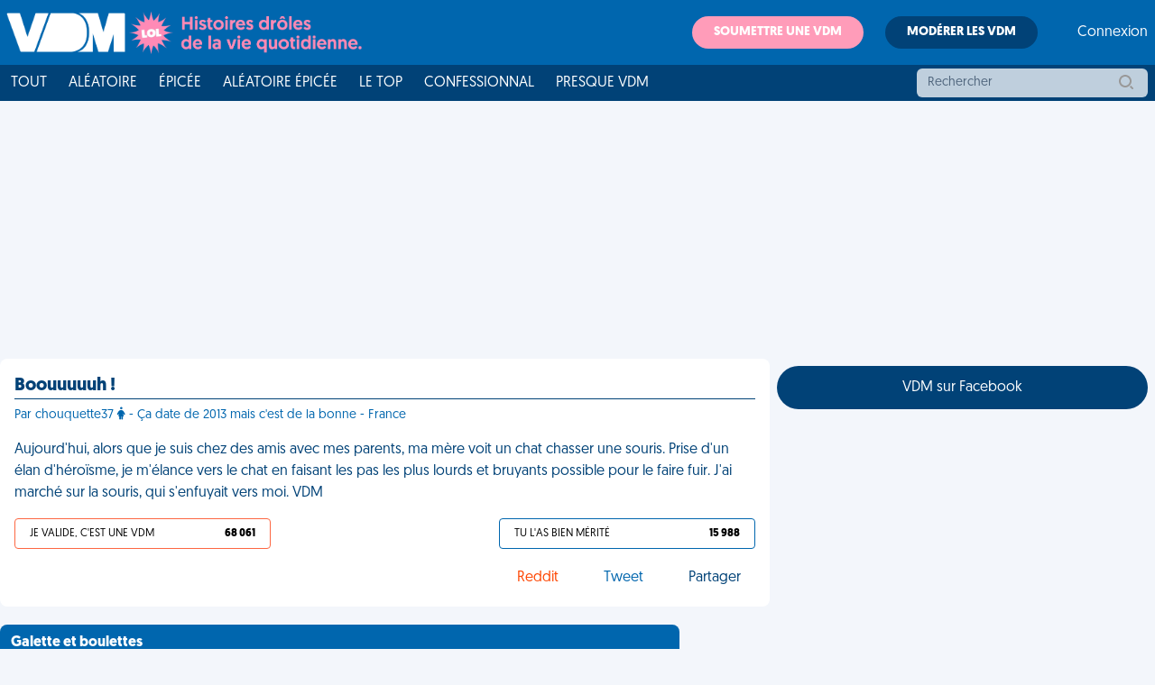

--- FILE ---
content_type: text/html; charset=UTF-8
request_url: https://www.viedemerde.fr/article/aujourd-hui-alors-que-je-suis-chez-des-amis-avec-mes-parents-ma-mere-voit-un-chat-chasser-une-sou_26692.html
body_size: 66
content:
HTTP/1.0 301 Moved Permanently
Cache-Control: no-cache
Date:          Sun, 25 Jan 2026 11:54:26 GMT
Location:      /article/boouuuuuh_26692.html

<!DOCTYPE html>
<html>
    <head>
        <meta charset="UTF-8" />
        <meta http-equiv="refresh" content="0;url=/article/boouuuuuh_26692.html" />

        <title>Redirecting to /article/boouuuuuh_26692.html</title>
    </head>
    <body>
        Redirecting to <a href="/article/boouuuuuh_26692.html">/article/boouuuuuh_26692.html</a>.
    </body>
</html>